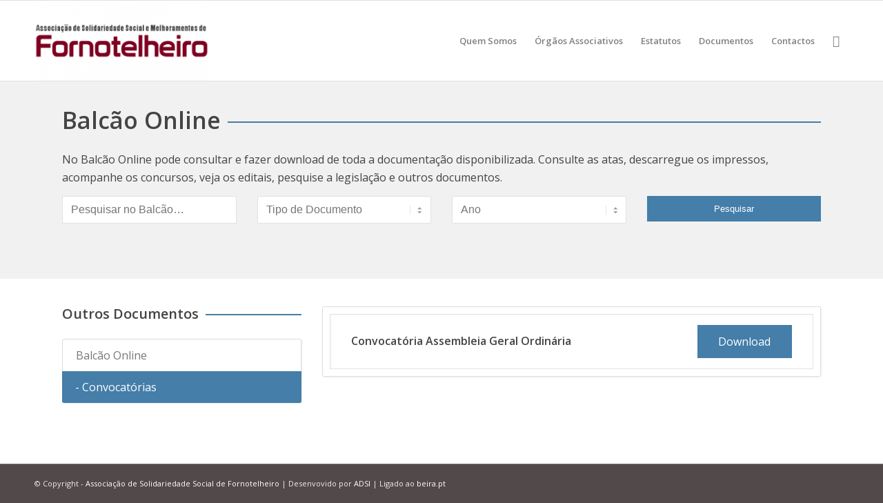

--- FILE ---
content_type: text/html; charset=UTF-8
request_url: https://associacoes.beira.pt/assfornotelheiro/balcao-online/convocatoria-assembleia-geral-ordinaria/
body_size: 14971
content:
<!DOCTYPE html><html lang="pt-PT" class="html_stretched responsive av-preloader-disabled  html_header_top html_logo_left html_main_nav_header html_menu_right html_large html_header_sticky html_header_shrinking_disabled html_mobile_menu_phone html_header_searchicon html_content_align_center html_header_unstick_top_disabled html_header_stretch_disabled html_av-submenu-hidden html_av-submenu-display-click html_av-overlay-side html_av-overlay-side-classic html_av-submenu-noclone html_entry_id_448 av-cookies-no-cookie-consent av-no-preview av-default-lightbox html_text_menu_active av-mobile-menu-switch-default"><head><meta charset="UTF-8" /><meta name="robots" content="index, follow" /><meta name="viewport" content="width=device-width, initial-scale=1"><title>Convocatória Assembleia Geral Ordinária &#8211; Associação de Solidariedade Social de Fornotelheiro</title><meta name='robots' content='max-image-preview:large' /><link rel='dns-prefetch' href='//cdn.beira.pt' /><link rel='dns-prefetch' href='//use.fontawesome.com' /><link rel="alternate" type="application/rss+xml" title="Associação de Solidariedade Social de Fornotelheiro &raquo; Feed" href="https://associacoes.beira.pt/assfornotelheiro/feed/" /><link rel="alternate" type="application/rss+xml" title="Associação de Solidariedade Social de Fornotelheiro &raquo; Feed de comentários" href="https://associacoes.beira.pt/assfornotelheiro/comments/feed/" /><link rel="alternate" title="oEmbed (JSON)" type="application/json+oembed" href="https://associacoes.beira.pt/assfornotelheiro/wp-json/oembed/1.0/embed?url=https%3A%2F%2Fassociacoes.beira.pt%2Fassfornotelheiro%2Fbalcao-online%2Fconvocatoria-assembleia-geral-ordinaria%2F" /><link rel="alternate" title="oEmbed (XML)" type="text/xml+oembed" href="https://associacoes.beira.pt/assfornotelheiro/wp-json/oembed/1.0/embed?url=https%3A%2F%2Fassociacoes.beira.pt%2Fassfornotelheiro%2Fbalcao-online%2Fconvocatoria-assembleia-geral-ordinaria%2F&#038;format=xml" /> <script type='text/javascript' src="[data-uri]" defer></script> <style id='wp-img-auto-sizes-contain-inline-css' type='text/css'>img:is([sizes=auto i],[sizes^="auto," i]){contain-intrinsic-size:3000px 1500px}
/*# sourceURL=wp-img-auto-sizes-contain-inline-css */</style><link data-optimized="1" rel='stylesheet' id='adsi-balcao-online-css' href='https://associacoes.beira.pt/assfornotelheiro/wp-content/litespeed/css/8/e3f8e76a471d174bbe445c6e46f8d301.css?ver=8d301' type='text/css' media='all' /><link rel='stylesheet' id='adsi-grid-framework-css' href='https://cdn.beira.pt/css/adsi-grid-framework.css' type='text/css' media='all' /><link rel='stylesheet' id='adsi-grid-bootstrap-css' href='https://cdn.beira.pt/css/grid-bootstrap.min.css' type='text/css' media='all' /><link data-optimized="1" rel='stylesheet' id='adsi-flipbook-style-css' href='https://associacoes.beira.pt/assfornotelheiro/wp-content/litespeed/css/8/39ab055c5247b1a05bb0073db20434eb.css?ver=434eb' type='text/css' media='all' /><link data-optimized="1" rel='stylesheet' id='adsi-flipbook-core-style-css' href='https://associacoes.beira.pt/assfornotelheiro/wp-content/litespeed/css/8/191a0d39c03d4ea629eba2400dbb81df.css?ver=b81df' type='text/css' media='all' /><link data-optimized="1" rel='stylesheet' id='avia-grid-css' href='https://associacoes.beira.pt/assfornotelheiro/wp-content/litespeed/css/8/14f3bf0c2669218bfd3538f2f9deecd4.css?ver=eecd4' type='text/css' media='all' /><link data-optimized="1" rel='stylesheet' id='avia-base-css' href='https://associacoes.beira.pt/assfornotelheiro/wp-content/litespeed/css/8/ef3f2e2849d64343a4c917786a250e8e.css?ver=50e8e' type='text/css' media='all' /><link data-optimized="1" rel='stylesheet' id='avia-layout-css' href='https://associacoes.beira.pt/assfornotelheiro/wp-content/litespeed/css/8/e47e055b99579d3f753f5bc950c0ff3a.css?ver=0ff3a' type='text/css' media='all' /><link data-optimized="1" rel='stylesheet' id='avia-module-audioplayer-css' href='https://associacoes.beira.pt/assfornotelheiro/wp-content/litespeed/css/8/62606d086602a15775d6d22dfd3650fd.css?ver=650fd' type='text/css' media='all' /><link data-optimized="1" rel='stylesheet' id='avia-module-blog-css' href='https://associacoes.beira.pt/assfornotelheiro/wp-content/litespeed/css/8/e4e9ccfa075b393f748d8541d661dbd3.css?ver=1dbd3' type='text/css' media='all' /><link data-optimized="1" rel='stylesheet' id='avia-module-postslider-css' href='https://associacoes.beira.pt/assfornotelheiro/wp-content/litespeed/css/8/f3f7c9c22d1dc1afb35d270762e3a0e2.css?ver=3a0e2' type='text/css' media='all' /><link data-optimized="1" rel='stylesheet' id='avia-module-button-css' href='https://associacoes.beira.pt/assfornotelheiro/wp-content/litespeed/css/8/b24a5b08d22d380ff192c49945e1516f.css?ver=1516f' type='text/css' media='all' /><link data-optimized="1" rel='stylesheet' id='avia-module-buttonrow-css' href='https://associacoes.beira.pt/assfornotelheiro/wp-content/litespeed/css/8/e177ec02bd163ea67fb710a400ce0df0.css?ver=e0df0' type='text/css' media='all' /><link data-optimized="1" rel='stylesheet' id='avia-module-button-fullwidth-css' href='https://associacoes.beira.pt/assfornotelheiro/wp-content/litespeed/css/8/88fedaae0a6dd6401dde2295d8e8719e.css?ver=8719e' type='text/css' media='all' /><link data-optimized="1" rel='stylesheet' id='avia-module-catalogue-css' href='https://associacoes.beira.pt/assfornotelheiro/wp-content/litespeed/css/8/e2c7a2208debb21b7292209934b7808d.css?ver=7808d' type='text/css' media='all' /><link data-optimized="1" rel='stylesheet' id='avia-module-comments-css' href='https://associacoes.beira.pt/assfornotelheiro/wp-content/litespeed/css/8/eabadc7e5f7af5bbb35da9ce611326dc.css?ver=326dc' type='text/css' media='all' /><link data-optimized="1" rel='stylesheet' id='avia-module-contact-css' href='https://associacoes.beira.pt/assfornotelheiro/wp-content/litespeed/css/8/50b9ec7dac001f4dbaf606eb8c54ab07.css?ver=4ab07' type='text/css' media='all' /><link data-optimized="1" rel='stylesheet' id='avia-module-slideshow-css' href='https://associacoes.beira.pt/assfornotelheiro/wp-content/litespeed/css/8/a3d31b3696b9ae47b4b987c70239d9be.css?ver=9d9be' type='text/css' media='all' /><link data-optimized="1" rel='stylesheet' id='avia-module-slideshow-contentpartner-css' href='https://associacoes.beira.pt/assfornotelheiro/wp-content/litespeed/css/8/8d2462b6e6820d617fc55cfd70b77e0a.css?ver=77e0a' type='text/css' media='all' /><link data-optimized="1" rel='stylesheet' id='avia-module-countdown-css' href='https://associacoes.beira.pt/assfornotelheiro/wp-content/litespeed/css/8/f6d8440786f3eb33c83909901689d391.css?ver=9d391' type='text/css' media='all' /><link data-optimized="1" rel='stylesheet' id='avia-module-gallery-css' href='https://associacoes.beira.pt/assfornotelheiro/wp-content/litespeed/css/8/ddca43e5b0e717751005bee04aceb723.css?ver=eb723' type='text/css' media='all' /><link data-optimized="1" rel='stylesheet' id='avia-module-gallery-hor-css' href='https://associacoes.beira.pt/assfornotelheiro/wp-content/litespeed/css/8/ff615b431cdc177ed2f50edb88476f77.css?ver=76f77' type='text/css' media='all' /><link data-optimized="1" rel='stylesheet' id='avia-module-maps-css' href='https://associacoes.beira.pt/assfornotelheiro/wp-content/litespeed/css/8/54ab2fce1ba6970ac6a39d6ddf716308.css?ver=16308' type='text/css' media='all' /><link data-optimized="1" rel='stylesheet' id='avia-module-gridrow-css' href='https://associacoes.beira.pt/assfornotelheiro/wp-content/litespeed/css/8/fdec452da96d087fce258e3f7cae92e1.css?ver=e92e1' type='text/css' media='all' /><link data-optimized="1" rel='stylesheet' id='avia-module-heading-css' href='https://associacoes.beira.pt/assfornotelheiro/wp-content/litespeed/css/8/6afb56970177796ac7c98f9056d1876e.css?ver=1876e' type='text/css' media='all' /><link data-optimized="1" rel='stylesheet' id='avia-module-rotator-css' href='https://associacoes.beira.pt/assfornotelheiro/wp-content/litespeed/css/8/691fef92dd475e65f3517b955ad1f67e.css?ver=1f67e' type='text/css' media='all' /><link data-optimized="1" rel='stylesheet' id='avia-module-hr-css' href='https://associacoes.beira.pt/assfornotelheiro/wp-content/litespeed/css/8/770c160175a553e717fbad9a61736376.css?ver=36376' type='text/css' media='all' /><link data-optimized="1" rel='stylesheet' id='avia-module-icon-css' href='https://associacoes.beira.pt/assfornotelheiro/wp-content/litespeed/css/8/cf2f510e50ea0c9c674c4e15da6c90fe.css?ver=c90fe' type='text/css' media='all' /><link data-optimized="1" rel='stylesheet' id='avia-module-icon-circles-css' href='https://associacoes.beira.pt/assfornotelheiro/wp-content/litespeed/css/8/94c8289ab2cf716f3b11cbd30127608f.css?ver=7608f' type='text/css' media='all' /><link data-optimized="1" rel='stylesheet' id='avia-module-iconbox-css' href='https://associacoes.beira.pt/assfornotelheiro/wp-content/litespeed/css/8/51cb3af38e0d01a11ee658a374315352.css?ver=15352' type='text/css' media='all' /><link data-optimized="1" rel='stylesheet' id='avia-module-icongrid-css' href='https://associacoes.beira.pt/assfornotelheiro/wp-content/litespeed/css/8/6825ba2011ded792918d33f59adb7e81.css?ver=b7e81' type='text/css' media='all' /><link data-optimized="1" rel='stylesheet' id='avia-module-iconlist-css' href='https://associacoes.beira.pt/assfornotelheiro/wp-content/litespeed/css/8/32057ecd266de1fa42d9cd374280e6db.css?ver=0e6db' type='text/css' media='all' /><link data-optimized="1" rel='stylesheet' id='avia-module-image-css' href='https://associacoes.beira.pt/assfornotelheiro/wp-content/litespeed/css/8/529eb60e57f37b3158c48888cce2d852.css?ver=2d852' type='text/css' media='all' /><link data-optimized="1" rel='stylesheet' id='avia-module-image-diff-css' href='https://associacoes.beira.pt/assfornotelheiro/wp-content/litespeed/css/8/6270a016ddc2dbaf7adf92c3316004fc.css?ver=004fc' type='text/css' media='all' /><link data-optimized="1" rel='stylesheet' id='avia-module-hotspot-css' href='https://associacoes.beira.pt/assfornotelheiro/wp-content/litespeed/css/8/d1cc34d1a958ddf29c7ac56362695751.css?ver=95751' type='text/css' media='all' /><link data-optimized="1" rel='stylesheet' id='avia-module-sc-lottie-animation-css' href='https://associacoes.beira.pt/assfornotelheiro/wp-content/litespeed/css/8/627b1cb9f4ba3b52806a039de175e166.css?ver=5e166' type='text/css' media='all' /><link data-optimized="1" rel='stylesheet' id='avia-module-magazine-css' href='https://associacoes.beira.pt/assfornotelheiro/wp-content/litespeed/css/8/07456db17b485b65f3b50c089aa134f5.css?ver=134f5' type='text/css' media='all' /><link data-optimized="1" rel='stylesheet' id='avia-module-masonry-css' href='https://associacoes.beira.pt/assfornotelheiro/wp-content/litespeed/css/8/9b5d304f3f3c148fb36393cd436efc2c.css?ver=efc2c' type='text/css' media='all' /><link data-optimized="1" rel='stylesheet' id='avia-siteloader-css' href='https://associacoes.beira.pt/assfornotelheiro/wp-content/litespeed/css/8/808f05eea719e9417a7eac4bcb6cd575.css?ver=cd575' type='text/css' media='all' /><link data-optimized="1" rel='stylesheet' id='avia-module-menu-css' href='https://associacoes.beira.pt/assfornotelheiro/wp-content/litespeed/css/8/f89ee28da520e2464870f24538e6a3ab.css?ver=6a3ab' type='text/css' media='all' /><link data-optimized="1" rel='stylesheet' id='avia-module-notification-css' href='https://associacoes.beira.pt/assfornotelheiro/wp-content/litespeed/css/8/dc6708b7a5f25ae4d4a297faf3e274f0.css?ver=274f0' type='text/css' media='all' /><link data-optimized="1" rel='stylesheet' id='avia-module-numbers-css' href='https://associacoes.beira.pt/assfornotelheiro/wp-content/litespeed/css/8/50bda12b98dfa415adf0a2e89fe2d91a.css?ver=2d91a' type='text/css' media='all' /><link data-optimized="1" rel='stylesheet' id='avia-module-portfolio-css' href='https://associacoes.beira.pt/assfornotelheiro/wp-content/litespeed/css/8/630260830fe08e732b49af2406bbbf39.css?ver=bbf39' type='text/css' media='all' /><link data-optimized="1" rel='stylesheet' id='avia-module-post-metadata-css' href='https://associacoes.beira.pt/assfornotelheiro/wp-content/litespeed/css/8/b392bb41bd3ddd3750dab8e11676f061.css?ver=6f061' type='text/css' media='all' /><link data-optimized="1" rel='stylesheet' id='avia-module-progress-bar-css' href='https://associacoes.beira.pt/assfornotelheiro/wp-content/litespeed/css/8/e716d6f6e8b44170902fde33809874c2.css?ver=874c2' type='text/css' media='all' /><link data-optimized="1" rel='stylesheet' id='avia-module-promobox-css' href='https://associacoes.beira.pt/assfornotelheiro/wp-content/litespeed/css/8/5f0ac2f79a86785ee123e095676e7061.css?ver=e7061' type='text/css' media='all' /><link data-optimized="1" rel='stylesheet' id='avia-sc-search-css' href='https://associacoes.beira.pt/assfornotelheiro/wp-content/litespeed/css/8/00da8ec5b266ed0d1b709a86851fc7ed.css?ver=fc7ed' type='text/css' media='all' /><link data-optimized="1" rel='stylesheet' id='avia-module-slideshow-accordion-css' href='https://associacoes.beira.pt/assfornotelheiro/wp-content/litespeed/css/8/074a7667fe5f66ed6dcdb00223a9b836.css?ver=9b836' type='text/css' media='all' /><link data-optimized="1" rel='stylesheet' id='avia-module-slideshow-feature-image-css' href='https://associacoes.beira.pt/assfornotelheiro/wp-content/litespeed/css/8/4ded8f6c2868555ec620778f7f497af9.css?ver=97af9' type='text/css' media='all' /><link data-optimized="1" rel='stylesheet' id='avia-module-slideshow-fullsize-css' href='https://associacoes.beira.pt/assfornotelheiro/wp-content/litespeed/css/8/5c46d805d692ca72bec06412bb9177de.css?ver=177de' type='text/css' media='all' /><link data-optimized="1" rel='stylesheet' id='avia-module-slideshow-fullscreen-css' href='https://associacoes.beira.pt/assfornotelheiro/wp-content/litespeed/css/8/d49edd8dd231cc2354ce95c0bfe59277.css?ver=59277' type='text/css' media='all' /><link data-optimized="1" rel='stylesheet' id='avia-module-slideshow-ls-css' href='https://associacoes.beira.pt/assfornotelheiro/wp-content/litespeed/css/8/5643c4460ac7e38fec8c1cf9b34388d1.css?ver=388d1' type='text/css' media='all' /><link data-optimized="1" rel='stylesheet' id='avia-module-social-css' href='https://associacoes.beira.pt/assfornotelheiro/wp-content/litespeed/css/8/97f62762f6accef4aa1142c70d777471.css?ver=77471' type='text/css' media='all' /><link data-optimized="1" rel='stylesheet' id='avia-module-tabsection-css' href='https://associacoes.beira.pt/assfornotelheiro/wp-content/litespeed/css/8/25d98c53ccfe528f6de39822dcbea04c.css?ver=ea04c' type='text/css' media='all' /><link data-optimized="1" rel='stylesheet' id='avia-module-table-css' href='https://associacoes.beira.pt/assfornotelheiro/wp-content/litespeed/css/8/046b35774ab10b6dc3c7dbb7661b8ec7.css?ver=b8ec7' type='text/css' media='all' /><link data-optimized="1" rel='stylesheet' id='avia-module-tabs-css' href='https://associacoes.beira.pt/assfornotelheiro/wp-content/litespeed/css/8/3a5ecfba0a45e1f3efd9031b2fc2c6c8.css?ver=2c6c8' type='text/css' media='all' /><link data-optimized="1" rel='stylesheet' id='avia-module-team-css' href='https://associacoes.beira.pt/assfornotelheiro/wp-content/litespeed/css/8/8defd4a3ba44ac48291f57f6046a84a6.css?ver=a84a6' type='text/css' media='all' /><link data-optimized="1" rel='stylesheet' id='avia-module-testimonials-css' href='https://associacoes.beira.pt/assfornotelheiro/wp-content/litespeed/css/8/c820d8f93324c15b668e9e9166303c13.css?ver=03c13' type='text/css' media='all' /><link data-optimized="1" rel='stylesheet' id='avia-module-timeline-css' href='https://associacoes.beira.pt/assfornotelheiro/wp-content/litespeed/css/8/9ea0fd36b1bf5f5ca48d848e561f3054.css?ver=f3054' type='text/css' media='all' /><link data-optimized="1" rel='stylesheet' id='avia-module-toggles-css' href='https://associacoes.beira.pt/assfornotelheiro/wp-content/litespeed/css/8/14e5ebfd48e664c2fd8b729d5ef0b6bf.css?ver=0b6bf' type='text/css' media='all' /><link data-optimized="1" rel='stylesheet' id='avia-module-video-css' href='https://associacoes.beira.pt/assfornotelheiro/wp-content/litespeed/css/8/37080f939ae886c568e5c190f70efd07.css?ver=efd07' type='text/css' media='all' /><link data-optimized="1" rel='stylesheet' id='wp-block-library-css' href='https://associacoes.beira.pt/assfornotelheiro/wp-content/litespeed/css/8/8eb620b82fe4a152eb30843908d0bb79.css?ver=0bb79' type='text/css' media='all' /><style id='global-styles-inline-css' type='text/css'>:root{--wp--preset--aspect-ratio--square: 1;--wp--preset--aspect-ratio--4-3: 4/3;--wp--preset--aspect-ratio--3-4: 3/4;--wp--preset--aspect-ratio--3-2: 3/2;--wp--preset--aspect-ratio--2-3: 2/3;--wp--preset--aspect-ratio--16-9: 16/9;--wp--preset--aspect-ratio--9-16: 9/16;--wp--preset--color--black: #000000;--wp--preset--color--cyan-bluish-gray: #abb8c3;--wp--preset--color--white: #ffffff;--wp--preset--color--pale-pink: #f78da7;--wp--preset--color--vivid-red: #cf2e2e;--wp--preset--color--luminous-vivid-orange: #ff6900;--wp--preset--color--luminous-vivid-amber: #fcb900;--wp--preset--color--light-green-cyan: #7bdcb5;--wp--preset--color--vivid-green-cyan: #00d084;--wp--preset--color--pale-cyan-blue: #8ed1fc;--wp--preset--color--vivid-cyan-blue: #0693e3;--wp--preset--color--vivid-purple: #9b51e0;--wp--preset--color--metallic-red: #b02b2c;--wp--preset--color--maximum-yellow-red: #edae44;--wp--preset--color--yellow-sun: #eeee22;--wp--preset--color--palm-leaf: #83a846;--wp--preset--color--aero: #7bb0e7;--wp--preset--color--old-lavender: #745f7e;--wp--preset--color--steel-teal: #5f8789;--wp--preset--color--raspberry-pink: #d65799;--wp--preset--color--medium-turquoise: #4ecac2;--wp--preset--gradient--vivid-cyan-blue-to-vivid-purple: linear-gradient(135deg,rgb(6,147,227) 0%,rgb(155,81,224) 100%);--wp--preset--gradient--light-green-cyan-to-vivid-green-cyan: linear-gradient(135deg,rgb(122,220,180) 0%,rgb(0,208,130) 100%);--wp--preset--gradient--luminous-vivid-amber-to-luminous-vivid-orange: linear-gradient(135deg,rgb(252,185,0) 0%,rgb(255,105,0) 100%);--wp--preset--gradient--luminous-vivid-orange-to-vivid-red: linear-gradient(135deg,rgb(255,105,0) 0%,rgb(207,46,46) 100%);--wp--preset--gradient--very-light-gray-to-cyan-bluish-gray: linear-gradient(135deg,rgb(238,238,238) 0%,rgb(169,184,195) 100%);--wp--preset--gradient--cool-to-warm-spectrum: linear-gradient(135deg,rgb(74,234,220) 0%,rgb(151,120,209) 20%,rgb(207,42,186) 40%,rgb(238,44,130) 60%,rgb(251,105,98) 80%,rgb(254,248,76) 100%);--wp--preset--gradient--blush-light-purple: linear-gradient(135deg,rgb(255,206,236) 0%,rgb(152,150,240) 100%);--wp--preset--gradient--blush-bordeaux: linear-gradient(135deg,rgb(254,205,165) 0%,rgb(254,45,45) 50%,rgb(107,0,62) 100%);--wp--preset--gradient--luminous-dusk: linear-gradient(135deg,rgb(255,203,112) 0%,rgb(199,81,192) 50%,rgb(65,88,208) 100%);--wp--preset--gradient--pale-ocean: linear-gradient(135deg,rgb(255,245,203) 0%,rgb(182,227,212) 50%,rgb(51,167,181) 100%);--wp--preset--gradient--electric-grass: linear-gradient(135deg,rgb(202,248,128) 0%,rgb(113,206,126) 100%);--wp--preset--gradient--midnight: linear-gradient(135deg,rgb(2,3,129) 0%,rgb(40,116,252) 100%);--wp--preset--font-size--small: 1rem;--wp--preset--font-size--medium: 1.125rem;--wp--preset--font-size--large: 1.75rem;--wp--preset--font-size--x-large: clamp(1.75rem, 3vw, 2.25rem);--wp--preset--spacing--20: 0.44rem;--wp--preset--spacing--30: 0.67rem;--wp--preset--spacing--40: 1rem;--wp--preset--spacing--50: 1.5rem;--wp--preset--spacing--60: 2.25rem;--wp--preset--spacing--70: 3.38rem;--wp--preset--spacing--80: 5.06rem;--wp--preset--shadow--natural: 6px 6px 9px rgba(0, 0, 0, 0.2);--wp--preset--shadow--deep: 12px 12px 50px rgba(0, 0, 0, 0.4);--wp--preset--shadow--sharp: 6px 6px 0px rgba(0, 0, 0, 0.2);--wp--preset--shadow--outlined: 6px 6px 0px -3px rgb(255, 255, 255), 6px 6px rgb(0, 0, 0);--wp--preset--shadow--crisp: 6px 6px 0px rgb(0, 0, 0);}:root { --wp--style--global--content-size: 800px;--wp--style--global--wide-size: 1130px; }:where(body) { margin: 0; }.wp-site-blocks > .alignleft { float: left; margin-right: 2em; }.wp-site-blocks > .alignright { float: right; margin-left: 2em; }.wp-site-blocks > .aligncenter { justify-content: center; margin-left: auto; margin-right: auto; }:where(.is-layout-flex){gap: 0.5em;}:where(.is-layout-grid){gap: 0.5em;}.is-layout-flow > .alignleft{float: left;margin-inline-start: 0;margin-inline-end: 2em;}.is-layout-flow > .alignright{float: right;margin-inline-start: 2em;margin-inline-end: 0;}.is-layout-flow > .aligncenter{margin-left: auto !important;margin-right: auto !important;}.is-layout-constrained > .alignleft{float: left;margin-inline-start: 0;margin-inline-end: 2em;}.is-layout-constrained > .alignright{float: right;margin-inline-start: 2em;margin-inline-end: 0;}.is-layout-constrained > .aligncenter{margin-left: auto !important;margin-right: auto !important;}.is-layout-constrained > :where(:not(.alignleft):not(.alignright):not(.alignfull)){max-width: var(--wp--style--global--content-size);margin-left: auto !important;margin-right: auto !important;}.is-layout-constrained > .alignwide{max-width: var(--wp--style--global--wide-size);}body .is-layout-flex{display: flex;}.is-layout-flex{flex-wrap: wrap;align-items: center;}.is-layout-flex > :is(*, div){margin: 0;}body .is-layout-grid{display: grid;}.is-layout-grid > :is(*, div){margin: 0;}body{padding-top: 0px;padding-right: 0px;padding-bottom: 0px;padding-left: 0px;}a:where(:not(.wp-element-button)){text-decoration: underline;}:root :where(.wp-element-button, .wp-block-button__link){background-color: #32373c;border-width: 0;color: #fff;font-family: inherit;font-size: inherit;font-style: inherit;font-weight: inherit;letter-spacing: inherit;line-height: inherit;padding-top: calc(0.667em + 2px);padding-right: calc(1.333em + 2px);padding-bottom: calc(0.667em + 2px);padding-left: calc(1.333em + 2px);text-decoration: none;text-transform: inherit;}.has-black-color{color: var(--wp--preset--color--black) !important;}.has-cyan-bluish-gray-color{color: var(--wp--preset--color--cyan-bluish-gray) !important;}.has-white-color{color: var(--wp--preset--color--white) !important;}.has-pale-pink-color{color: var(--wp--preset--color--pale-pink) !important;}.has-vivid-red-color{color: var(--wp--preset--color--vivid-red) !important;}.has-luminous-vivid-orange-color{color: var(--wp--preset--color--luminous-vivid-orange) !important;}.has-luminous-vivid-amber-color{color: var(--wp--preset--color--luminous-vivid-amber) !important;}.has-light-green-cyan-color{color: var(--wp--preset--color--light-green-cyan) !important;}.has-vivid-green-cyan-color{color: var(--wp--preset--color--vivid-green-cyan) !important;}.has-pale-cyan-blue-color{color: var(--wp--preset--color--pale-cyan-blue) !important;}.has-vivid-cyan-blue-color{color: var(--wp--preset--color--vivid-cyan-blue) !important;}.has-vivid-purple-color{color: var(--wp--preset--color--vivid-purple) !important;}.has-metallic-red-color{color: var(--wp--preset--color--metallic-red) !important;}.has-maximum-yellow-red-color{color: var(--wp--preset--color--maximum-yellow-red) !important;}.has-yellow-sun-color{color: var(--wp--preset--color--yellow-sun) !important;}.has-palm-leaf-color{color: var(--wp--preset--color--palm-leaf) !important;}.has-aero-color{color: var(--wp--preset--color--aero) !important;}.has-old-lavender-color{color: var(--wp--preset--color--old-lavender) !important;}.has-steel-teal-color{color: var(--wp--preset--color--steel-teal) !important;}.has-raspberry-pink-color{color: var(--wp--preset--color--raspberry-pink) !important;}.has-medium-turquoise-color{color: var(--wp--preset--color--medium-turquoise) !important;}.has-black-background-color{background-color: var(--wp--preset--color--black) !important;}.has-cyan-bluish-gray-background-color{background-color: var(--wp--preset--color--cyan-bluish-gray) !important;}.has-white-background-color{background-color: var(--wp--preset--color--white) !important;}.has-pale-pink-background-color{background-color: var(--wp--preset--color--pale-pink) !important;}.has-vivid-red-background-color{background-color: var(--wp--preset--color--vivid-red) !important;}.has-luminous-vivid-orange-background-color{background-color: var(--wp--preset--color--luminous-vivid-orange) !important;}.has-luminous-vivid-amber-background-color{background-color: var(--wp--preset--color--luminous-vivid-amber) !important;}.has-light-green-cyan-background-color{background-color: var(--wp--preset--color--light-green-cyan) !important;}.has-vivid-green-cyan-background-color{background-color: var(--wp--preset--color--vivid-green-cyan) !important;}.has-pale-cyan-blue-background-color{background-color: var(--wp--preset--color--pale-cyan-blue) !important;}.has-vivid-cyan-blue-background-color{background-color: var(--wp--preset--color--vivid-cyan-blue) !important;}.has-vivid-purple-background-color{background-color: var(--wp--preset--color--vivid-purple) !important;}.has-metallic-red-background-color{background-color: var(--wp--preset--color--metallic-red) !important;}.has-maximum-yellow-red-background-color{background-color: var(--wp--preset--color--maximum-yellow-red) !important;}.has-yellow-sun-background-color{background-color: var(--wp--preset--color--yellow-sun) !important;}.has-palm-leaf-background-color{background-color: var(--wp--preset--color--palm-leaf) !important;}.has-aero-background-color{background-color: var(--wp--preset--color--aero) !important;}.has-old-lavender-background-color{background-color: var(--wp--preset--color--old-lavender) !important;}.has-steel-teal-background-color{background-color: var(--wp--preset--color--steel-teal) !important;}.has-raspberry-pink-background-color{background-color: var(--wp--preset--color--raspberry-pink) !important;}.has-medium-turquoise-background-color{background-color: var(--wp--preset--color--medium-turquoise) !important;}.has-black-border-color{border-color: var(--wp--preset--color--black) !important;}.has-cyan-bluish-gray-border-color{border-color: var(--wp--preset--color--cyan-bluish-gray) !important;}.has-white-border-color{border-color: var(--wp--preset--color--white) !important;}.has-pale-pink-border-color{border-color: var(--wp--preset--color--pale-pink) !important;}.has-vivid-red-border-color{border-color: var(--wp--preset--color--vivid-red) !important;}.has-luminous-vivid-orange-border-color{border-color: var(--wp--preset--color--luminous-vivid-orange) !important;}.has-luminous-vivid-amber-border-color{border-color: var(--wp--preset--color--luminous-vivid-amber) !important;}.has-light-green-cyan-border-color{border-color: var(--wp--preset--color--light-green-cyan) !important;}.has-vivid-green-cyan-border-color{border-color: var(--wp--preset--color--vivid-green-cyan) !important;}.has-pale-cyan-blue-border-color{border-color: var(--wp--preset--color--pale-cyan-blue) !important;}.has-vivid-cyan-blue-border-color{border-color: var(--wp--preset--color--vivid-cyan-blue) !important;}.has-vivid-purple-border-color{border-color: var(--wp--preset--color--vivid-purple) !important;}.has-metallic-red-border-color{border-color: var(--wp--preset--color--metallic-red) !important;}.has-maximum-yellow-red-border-color{border-color: var(--wp--preset--color--maximum-yellow-red) !important;}.has-yellow-sun-border-color{border-color: var(--wp--preset--color--yellow-sun) !important;}.has-palm-leaf-border-color{border-color: var(--wp--preset--color--palm-leaf) !important;}.has-aero-border-color{border-color: var(--wp--preset--color--aero) !important;}.has-old-lavender-border-color{border-color: var(--wp--preset--color--old-lavender) !important;}.has-steel-teal-border-color{border-color: var(--wp--preset--color--steel-teal) !important;}.has-raspberry-pink-border-color{border-color: var(--wp--preset--color--raspberry-pink) !important;}.has-medium-turquoise-border-color{border-color: var(--wp--preset--color--medium-turquoise) !important;}.has-vivid-cyan-blue-to-vivid-purple-gradient-background{background: var(--wp--preset--gradient--vivid-cyan-blue-to-vivid-purple) !important;}.has-light-green-cyan-to-vivid-green-cyan-gradient-background{background: var(--wp--preset--gradient--light-green-cyan-to-vivid-green-cyan) !important;}.has-luminous-vivid-amber-to-luminous-vivid-orange-gradient-background{background: var(--wp--preset--gradient--luminous-vivid-amber-to-luminous-vivid-orange) !important;}.has-luminous-vivid-orange-to-vivid-red-gradient-background{background: var(--wp--preset--gradient--luminous-vivid-orange-to-vivid-red) !important;}.has-very-light-gray-to-cyan-bluish-gray-gradient-background{background: var(--wp--preset--gradient--very-light-gray-to-cyan-bluish-gray) !important;}.has-cool-to-warm-spectrum-gradient-background{background: var(--wp--preset--gradient--cool-to-warm-spectrum) !important;}.has-blush-light-purple-gradient-background{background: var(--wp--preset--gradient--blush-light-purple) !important;}.has-blush-bordeaux-gradient-background{background: var(--wp--preset--gradient--blush-bordeaux) !important;}.has-luminous-dusk-gradient-background{background: var(--wp--preset--gradient--luminous-dusk) !important;}.has-pale-ocean-gradient-background{background: var(--wp--preset--gradient--pale-ocean) !important;}.has-electric-grass-gradient-background{background: var(--wp--preset--gradient--electric-grass) !important;}.has-midnight-gradient-background{background: var(--wp--preset--gradient--midnight) !important;}.has-small-font-size{font-size: var(--wp--preset--font-size--small) !important;}.has-medium-font-size{font-size: var(--wp--preset--font-size--medium) !important;}.has-large-font-size{font-size: var(--wp--preset--font-size--large) !important;}.has-x-large-font-size{font-size: var(--wp--preset--font-size--x-large) !important;}
/*# sourceURL=global-styles-inline-css */</style><style id='font-awesome-svg-styles-default-inline-css' type='text/css'>.svg-inline--fa {
  display: inline-block;
  height: 1em;
  overflow: visible;
  vertical-align: -.125em;
}
/*# sourceURL=font-awesome-svg-styles-default-inline-css */</style><link data-optimized="1" rel='stylesheet' id='font-awesome-svg-styles-css' href='https://associacoes.beira.pt/assfornotelheiro/wp-content/litespeed/css/8/3a7a195bb084eef4504bd60de84ab375.css?ver=ab375' type='text/css' media='all' /><style id='font-awesome-svg-styles-inline-css' type='text/css'>.wp-block-font-awesome-icon svg::before,
   .wp-rich-text-font-awesome-icon svg::before {content: unset;}
/*# sourceURL=font-awesome-svg-styles-inline-css */</style><link data-optimized="1" rel='stylesheet' id='avia-scs-css' href='https://associacoes.beira.pt/assfornotelheiro/wp-content/litespeed/css/8/59b9938067e6ff2c04d68e4f4f0c4572.css?ver=c4572' type='text/css' media='all' /><link data-optimized="1" rel='stylesheet' id='avia-fold-unfold-css' href='https://associacoes.beira.pt/assfornotelheiro/wp-content/litespeed/css/8/2fcc76112514aca86ec0a637b2626da6.css?ver=26da6' type='text/css' media='all' /><link data-optimized="1" rel='stylesheet' id='avia-popup-css-css' href='https://associacoes.beira.pt/assfornotelheiro/wp-content/litespeed/css/8/c9269d98bf938c019d7e54ce5d2ffea0.css?ver=ffea0' type='text/css' media='screen' /><link data-optimized="1" rel='stylesheet' id='avia-lightbox-css' href='https://associacoes.beira.pt/assfornotelheiro/wp-content/litespeed/css/8/f7f5a87b9d550d9f3b529e2c4590fb71.css?ver=0fb71' type='text/css' media='screen' /><link data-optimized="1" rel='stylesheet' id='avia-widget-css-css' href='https://associacoes.beira.pt/assfornotelheiro/wp-content/litespeed/css/8/7b6cfc9f432bdd2c7ecc90b21ad6e6cf.css?ver=6e6cf' type='text/css' media='screen' /><link data-optimized="1" rel='stylesheet' id='avia-dynamic-css' href='https://associacoes.beira.pt/assfornotelheiro/wp-content/litespeed/css/8/8785d957fcc2066a3abe40aef1e69e25.css?ver=69e25' type='text/css' media='all' /><link data-optimized="1" rel='stylesheet' id='avia-custom-css' href='https://associacoes.beira.pt/assfornotelheiro/wp-content/litespeed/css/8/37ab09a29490246bad8a1090e2293e4e.css?ver=93e4e' type='text/css' media='all' /><link data-optimized="1" rel='stylesheet' id='avia-style-css' href='https://associacoes.beira.pt/assfornotelheiro/wp-content/litespeed/css/8/37dd73b6f922bd75466d33545014db36.css?ver=4db36' type='text/css' media='all' /><link rel='stylesheet' id='font-awesome-official-css' href='https://use.fontawesome.com/releases/v5.12.1/css/all.css' type='text/css' media='all' integrity="sha384-v8BU367qNbs/aIZIxuivaU55N5GPF89WBerHoGA4QTcbUjYiLQtKdrfXnqAcXyTv" crossorigin="anonymous" /><link data-optimized="1" rel='stylesheet' id='avia-gravity-css' href='https://associacoes.beira.pt/assfornotelheiro/wp-content/litespeed/css/8/f1bb09234b936ceb5e63e0e618316328.css?ver=16328' type='text/css' media='screen' /><link rel='stylesheet' id='font-awesome-official-v4shim-css' href='https://use.fontawesome.com/releases/v5.12.1/css/v4-shims.css' type='text/css' media='all' integrity="sha384-C8a18+Gvny8XkjAdfto/vjAUdpGuPtl1Ix/K2BgKhFaVO6w4onVVHiEaN9h9XsvX" crossorigin="anonymous" /><style id='font-awesome-official-v4shim-inline-css' type='text/css'>@font-face {
font-family: "FontAwesome";
font-display: block;
src: url("https://use.fontawesome.com/releases/v5.12.1/webfonts/fa-brands-400.eot"),
		url("https://use.fontawesome.com/releases/v5.12.1/webfonts/fa-brands-400.eot?#iefix") format("embedded-opentype"),
		url("https://use.fontawesome.com/releases/v5.12.1/webfonts/fa-brands-400.woff2") format("woff2"),
		url("https://use.fontawesome.com/releases/v5.12.1/webfonts/fa-brands-400.woff") format("woff"),
		url("https://use.fontawesome.com/releases/v5.12.1/webfonts/fa-brands-400.ttf") format("truetype"),
		url("https://use.fontawesome.com/releases/v5.12.1/webfonts/fa-brands-400.svg#fontawesome") format("svg");
}

@font-face {
font-family: "FontAwesome";
font-display: block;
src: url("https://use.fontawesome.com/releases/v5.12.1/webfonts/fa-solid-900.eot"),
		url("https://use.fontawesome.com/releases/v5.12.1/webfonts/fa-solid-900.eot?#iefix") format("embedded-opentype"),
		url("https://use.fontawesome.com/releases/v5.12.1/webfonts/fa-solid-900.woff2") format("woff2"),
		url("https://use.fontawesome.com/releases/v5.12.1/webfonts/fa-solid-900.woff") format("woff"),
		url("https://use.fontawesome.com/releases/v5.12.1/webfonts/fa-solid-900.ttf") format("truetype"),
		url("https://use.fontawesome.com/releases/v5.12.1/webfonts/fa-solid-900.svg#fontawesome") format("svg");
}

@font-face {
font-family: "FontAwesome";
font-display: block;
src: url("https://use.fontawesome.com/releases/v5.12.1/webfonts/fa-regular-400.eot"),
		url("https://use.fontawesome.com/releases/v5.12.1/webfonts/fa-regular-400.eot?#iefix") format("embedded-opentype"),
		url("https://use.fontawesome.com/releases/v5.12.1/webfonts/fa-regular-400.woff2") format("woff2"),
		url("https://use.fontawesome.com/releases/v5.12.1/webfonts/fa-regular-400.woff") format("woff"),
		url("https://use.fontawesome.com/releases/v5.12.1/webfonts/fa-regular-400.ttf") format("truetype"),
		url("https://use.fontawesome.com/releases/v5.12.1/webfonts/fa-regular-400.svg#fontawesome") format("svg");
unicode-range: U+F004-F005,U+F007,U+F017,U+F022,U+F024,U+F02E,U+F03E,U+F044,U+F057-F059,U+F06E,U+F070,U+F075,U+F07B-F07C,U+F080,U+F086,U+F089,U+F094,U+F09D,U+F0A0,U+F0A4-F0A7,U+F0C5,U+F0C7-F0C8,U+F0E0,U+F0EB,U+F0F3,U+F0F8,U+F0FE,U+F111,U+F118-F11A,U+F11C,U+F133,U+F144,U+F146,U+F14A,U+F14D-F14E,U+F150-F152,U+F15B-F15C,U+F164-F165,U+F185-F186,U+F191-F192,U+F1AD,U+F1C1-F1C9,U+F1CD,U+F1D8,U+F1E3,U+F1EA,U+F1F6,U+F1F9,U+F20A,U+F247-F249,U+F24D,U+F254-F25B,U+F25D,U+F267,U+F271-F274,U+F279,U+F28B,U+F28D,U+F2B5-F2B6,U+F2B9,U+F2BB,U+F2BD,U+F2C1-F2C2,U+F2D0,U+F2D2,U+F2DC,U+F2ED,U+F328,U+F358-F35B,U+F3A5,U+F3D1,U+F410,U+F4AD;
}
/*# sourceURL=font-awesome-official-v4shim-inline-css */</style> <script type="text/javascript" src="https://associacoes.beira.pt/assfornotelheiro/wp-includes/js/jquery/jquery.min.js" id="jquery-core-js"></script> <script data-optimized="1" type="text/javascript" src="https://associacoes.beira.pt/assfornotelheiro/wp-content/litespeed/js/8/091895319f8a4bfdcd825f3956fc5e3c.js?ver=c5e3c" id="jquery-migrate-js" defer data-deferred="1"></script> <script data-optimized="1" type="text/javascript" src="https://associacoes.beira.pt/assfornotelheiro/wp-content/litespeed/js/8/e66cdd06b39fd5d1185bafe5f28a7139.js?ver=a7139" id="avia-js-js" defer data-deferred="1"></script> <script data-optimized="1" type="text/javascript" src="https://associacoes.beira.pt/assfornotelheiro/wp-content/litespeed/js/8/551a88c5bb4e5050118ff34883d3b0d8.js?ver=3b0d8" id="avia-compat-js" defer data-deferred="1"></script> <link rel="https://api.w.org/" href="https://associacoes.beira.pt/assfornotelheiro/wp-json/" /><link rel="EditURI" type="application/rsd+xml" title="RSD" href="https://associacoes.beira.pt/assfornotelheiro/xmlrpc.php?rsd" /><meta name="generator" content="ADSI 1.0 - https://adsi.pt" /><link rel="canonical" href="https://associacoes.beira.pt/assfornotelheiro/balcao-online/convocatoria-assembleia-geral-ordinaria/" /><link rel='shortlink' href='https://associacoes.beira.pt/assfornotelheiro/?p=448' /><link rel="profile" href="http://gmpg.org/xfn/11" /><link rel="alternate" type="application/rss+xml" title="Associação de Solidariedade Social de Fornotelheiro RSS2 Feed" href="https://associacoes.beira.pt/assfornotelheiro/feed/" /><link rel="pingback" href="https://associacoes.beira.pt/assfornotelheiro/xmlrpc.php" />
<!--[if lt IE 9]><script src="https://associacoes.beira.pt/assfornotelheiro/wp-content/themes/enfold/js/html5shiv.js"></script><![endif]--><link rel="icon" href="https://associacoes.beira.pt/assfornotelheiro/wp-content/uploads/sites/8/2020/06/cropped-favicon.png-36x36.png" sizes="32x32" /><link rel="icon" href="https://associacoes.beira.pt/assfornotelheiro/wp-content/uploads/sites/8/2020/06/cropped-favicon.png-300x300.png" sizes="192x192" /><link rel="apple-touch-icon" href="https://associacoes.beira.pt/assfornotelheiro/wp-content/uploads/sites/8/2020/06/cropped-favicon.png-180x180.png" /><meta name="msapplication-TileImage" content="https://associacoes.beira.pt/assfornotelheiro/wp-content/uploads/sites/8/2020/06/cropped-favicon.png-300x300.png" /><style type="text/css">@font-face {font-family: 'entypo-fontello'; font-weight: normal; font-style: normal; font-display: auto;
		src: url('https://associacoes.beira.pt/assfornotelheiro/wp-content/themes/enfold/config-templatebuilder/avia-template-builder/assets/fonts/entypo-fontello.woff2') format('woff2'),
		url('https://associacoes.beira.pt/assfornotelheiro/wp-content/themes/enfold/config-templatebuilder/avia-template-builder/assets/fonts/entypo-fontello.woff') format('woff'),
		url('https://associacoes.beira.pt/assfornotelheiro/wp-content/themes/enfold/config-templatebuilder/avia-template-builder/assets/fonts/entypo-fontello.ttf') format('truetype'),
		url('https://associacoes.beira.pt/assfornotelheiro/wp-content/themes/enfold/config-templatebuilder/avia-template-builder/assets/fonts/entypo-fontello.svg#entypo-fontello') format('svg'),
		url('https://associacoes.beira.pt/assfornotelheiro/wp-content/themes/enfold/config-templatebuilder/avia-template-builder/assets/fonts/entypo-fontello.eot'),
		url('https://associacoes.beira.pt/assfornotelheiro/wp-content/themes/enfold/config-templatebuilder/avia-template-builder/assets/fonts/entypo-fontello.eot?#iefix') format('embedded-opentype');
		} #top .avia-font-entypo-fontello, body .avia-font-entypo-fontello, html body [data-av_iconfont='entypo-fontello']:before{ font-family: 'entypo-fontello'; }</style></head><body id="top" class="wp-singular adsi_balcao_online-template-default single single-adsi_balcao_online postid-448 wp-theme-enfold wp-child-theme-lothinn stretched rtl_columns av-curtain-numeric open_sans  avia-responsive-images-support" itemscope="itemscope" itemtype="https://schema.org/WebPage" ><a href="#main" class="skip-to-main-content-link">Skip to main content</a><div id='wrap_all'><header id='header' class='all_colors header_color light_bg_color  av_header_top av_logo_left av_main_nav_header av_menu_right av_large av_header_sticky av_header_shrinking_disabled av_header_stretch_disabled av_mobile_menu_phone av_header_searchicon av_header_unstick_top_disabled av_bottom_nav_disabled  av_header_border_disabled' data-av_shrink_factor='50' role="banner" itemscope="itemscope" itemtype="https://schema.org/WPHeader" ><div  id='header_main' class='container_wrap container_wrap_logo'><div class='container av-logo-container'><div class='inner-container'><span class='logo avia-standard-logo'><a href='https://associacoes.beira.pt/assfornotelheiro/' class=''><img src="https://associacoes.beira.pt/assfornotelheiro/wp-content/uploads/sites/8/2018/07/logotipo-300x138.png" height="100" width="300" alt='Associação de Solidariedade Social de Fornotelheiro' title='' /></a></span><nav class='main_menu' data-selectname='Selecione uma página'  role="navigation" itemscope="itemscope" itemtype="https://schema.org/SiteNavigationElement" ><div class="avia-menu av-main-nav-wrap"><ul role="menu" class="menu av-main-nav" id="avia-menu"><li role="menuitem" id="menu-item-211" class="menu-item menu-item-type-post_type menu-item-object-page menu-item-top-level menu-item-top-level-1"><a href="https://associacoes.beira.pt/assfornotelheiro/quem-somos/" itemprop="url" tabindex="0"><span class="avia-bullet"></span><span class="avia-menu-text">Quem Somos</span><span class="avia-menu-fx"><span class="avia-arrow-wrap"><span class="avia-arrow"></span></span></span></a></li><li role="menuitem" id="menu-item-360" class="menu-item menu-item-type-custom menu-item-object-custom menu-item-top-level menu-item-top-level-2"><a target="_blank" href="https://associacoes.beira.pt/assfornotelheiro/wp-content/uploads/sites/8/2018/03/assf-corpos-sociais-2017-2020.pdf" itemprop="url" tabindex="0"><span class="avia-bullet"></span><span class="avia-menu-text">Órgãos Associativos</span><span class="avia-menu-fx"><span class="avia-arrow-wrap"><span class="avia-arrow"></span></span></span></a></li><li role="menuitem" id="menu-item-238" class="menu-item menu-item-type-custom menu-item-object-custom menu-item-top-level menu-item-top-level-3"><a href="https://associacoes.beira.pt/assfornotelheiro/wp-content/uploads/sites/8/2018/07/estatutos-2018-digitalizados.pdf" itemprop="url" tabindex="0"><span class="avia-bullet"></span><span class="avia-menu-text">Estatutos</span><span class="avia-menu-fx"><span class="avia-arrow-wrap"><span class="avia-arrow"></span></span></span></a></li><li role="menuitem" id="menu-item-212" class="menu-item menu-item-type-custom menu-item-object-custom menu-item-has-children menu-item-top-level menu-item-top-level-4"><a href="/assfornotelheiro/balcao-online/" itemprop="url" tabindex="0"><span class="avia-bullet"></span><span class="avia-menu-text">Documentos</span><span class="avia-menu-fx"><span class="avia-arrow-wrap"><span class="avia-arrow"></span></span></span></a><ul class="sub-menu"><li role="menuitem" id="menu-item-255" class="menu-item menu-item-type-custom menu-item-object-custom"><a href="http://associacoes.beira.pt/assfornotelheiro/wp-content/uploads/sites/8/2016/03/registo-definitivo-dos-estatutos-da-assf.pdf" itemprop="url" tabindex="0"><span class="avia-bullet"></span><span class="avia-menu-text">DR &#8211; Registo de Estatutos</span></a></li></ul></li><li role="menuitem" id="menu-item-217" class="menu-item menu-item-type-post_type menu-item-object-page menu-item-top-level menu-item-top-level-5"><a href="https://associacoes.beira.pt/assfornotelheiro/contactos/" itemprop="url" tabindex="0"><span class="avia-bullet"></span><span class="avia-menu-text">Contactos</span><span class="avia-menu-fx"><span class="avia-arrow-wrap"><span class="avia-arrow"></span></span></span></a></li><li id="menu-item-search" class="noMobile menu-item menu-item-search-dropdown menu-item-avia-special" role="menuitem"><a aria-label="Pesquisa" href="?s=" rel="nofollow" data-avia-search-tooltip="&lt;form role=&quot;search&quot; action=&quot;https://associacoes.beira.pt/assfornotelheiro/&quot; id=&quot;searchform&quot; method=&quot;get&quot; class=&quot;&quot;&gt;
&lt;div&gt;
&lt;input type=&quot;submit&quot; value=&quot;&quot; id=&quot;searchsubmit&quot; class=&quot;button avia-font-entypo-fontello&quot; /&gt;
&lt;input type=&quot;text&quot; id=&quot;s&quot; name=&quot;s&quot; value=&quot;&quot; placeholder=&#039;Pesquisa&#039; /&gt;
&lt;/div&gt;
&lt;/form&gt;
" aria-hidden='false' data-av_icon='' data-av_iconfont='entypo-fontello'><span class="avia_hidden_link_text">Pesquisa</span></a></li><li class="av-burger-menu-main menu-item-avia-special ">
<a href="#" aria-label="Menu" aria-hidden="false">
<span class="av-hamburger av-hamburger--spin av-js-hamburger">
<span class="av-hamburger-box">
<span class="av-hamburger-inner"></span>
<strong>Menu</strong>
</span>
</span>
<span class="avia_hidden_link_text">Menu</span>
</a></li></ul></div></nav></div></div></div><div class="header_bg"></div></header><div id='main' class='all_colors' data-scroll-offset='116'><style>.bo-btn-documento, .bo-inline-cat-button, .bo-input {
        background: #447ea9;
    }
    .sidenav > li.current_page_item > a, .sidenav > li.current_page_item > a:hover, .widget_wp_nav_menu_desc > li.current_page_item > a, .widget_wp_nav_menu_desc > li.current_page_item > a:hover {
        background-color: #447ea9;
    }
    .bo-input-btn {
        border: 1px #447ea9 solid !important
    }
    .bo-btn-documento:hover, .bo-inline-cat-button:hover, .bo-input:hover {
        background: #E6BF4A;
    }
    .adsi-bo-header {
        background-color: #f1f1f1;
                background-position: center center;
        background-size: cover;
        background-repeat: no-repeat;
        color: #444444    }
    .bo-title:after {
        border-color: #447ea9 !important
    }
    .callout {
            }</style><div class="adsi-bo-header"><div class="container"><h1 class="bo-title">Balcão Online</h1><div><p> No Balcão Online pode consultar e fazer download de toda a documentação disponibilizada. Consulte as atas, descarregue os impressos, acompanhe os concursos, veja os editais, pesquise a legislação e outros documentos.</p><p><div class="adsi-bo-barra-de-pesquisa"><form role="search" method="get" class="margin-bottom-0 search-form form-inline" action="https://associacoes.beira.pt/assfornotelheiro/"><div class="row"><div class="col-md-3">
<input class="bo-input-pesquisa bo-input-full-width margin-bottom-0 bo-input" type="text" autocomplete="off" placeholder="Pesquisar no Balcão…" value="" name="s" id="pesquisa"></div><div class="col-md-3">
<select  name='tipo_de_documento' id='tipo_de_documento' class='bo-input bo-input-full-width'><option value='0' selected='selected'>Tipo de Documento</option><option class="level-0" value="convocatorias">Convocatórias</option><option class="level-0" value="documentos-gerais">Documentos Gerais</option><option class="level-0" value="orcamento-previsional">Orçamento Previsional</option><option class="level-0" value="orcamentos">Orçamentos</option><option class="level-0" value="relatorios-de-contas">Relatórios de Contas</option>
</select></div><div class="col-md-3">
<select  name='ano_civil' id='ano_civil' class='bo-input bo-input-full-width'><option value='0' selected='selected'>Ano</option><option class="level-0" value="2024">2024</option><option class="level-0" value="2023">2023</option><option class="level-0" value="2022">2022</option><option class="level-0" value="2021">2021</option><option class="level-0" value="2020">2020</option><option class="level-0" value="2019">2019</option><option class="level-0" value="2018">2018</option><option class="level-0" value="2017">2017</option>
</select></div><div class="col-md-3">
<input type="hidden" value="1" name="sentence" />
<input type="hidden" value="adsi_balcao_online" name="post_type" />
<input id="search-submit" type="submit" class="bo-input bo-input-btn bo-input-full-width" value="Pesquisar" /></div></div></form></div> <script src="[data-uri]" defer></script> </p></div></div></div><div class='bgcolor adsi-bo-container'><div class='container template-blog '><main><div class="row"><div class="col-md-4"><h3 class="bo-title">Outros Documentos</h3><ul class="sidenav margin-bottom-10"><li class="page_item">
<a class="" href="https://associacoes.beira.pt/assfornotelheiro/balcao-online/">Balcão Online</a></li><li class="page_item current_page_item">
<a class="" href="https://associacoes.beira.pt/assfornotelheiro/tipo-de-documento/convocatorias/">
- Convocatórias        </a></li></ul><ul class="sidenav"></ul></div><div class="col-md-8"><div class="callout"><div class="border clearfix"><div class="row"><div class="col-sm-9"><div class="callout-content"><h5>
<a target="_blank" href="https://associacoes.beira.pt/assfornotelheiro/wp-content/uploads/sites/8/2022/04/2022-03-convocatoria-ag-relatoriocontas-marco2022.pdf">
Convocatória Assembleia Geral Ordinária                </a></h5>
<span class="meta-category"></span></div></div><div class="col-sm-3"><div class="callout-button">
<a target="_blank" href="https://associacoes.beira.pt/assfornotelheiro/wp-content/uploads/sites/8/2022/04/2022-03-convocatoria-ag-relatoriocontas-marco2022.pdf" class="bo-input-full-width bo-input-btn bo-btn-documento">
Download
</a></div></div></div></div></div></div></div></main></div></div><footer class='container_wrap socket_color' id='socket'  role="contentinfo" itemscope="itemscope" itemtype="https://schema.org/WPFooter" ><div class='container'><span class='copyright'>© Copyright  - <a href='https://associacoes.beira.pt/assfornotelheiro/'>Associação de Solidariedade Social de Fornotelheiro</a> | Desenvovido por <a href="http://www.adsi.pt/" target="_blank">ADSI</a> | Ligado ao <a href="http://beira.pt">beira.pt</a></span></div></footer></div></div><a href='#top' title='Scroll to top' id='scroll-top-link' aria-hidden='true' data-av_icon='' data-av_iconfont='entypo-fontello'><span class="avia_hidden_link_text">Scroll to top</span></a><div id="fb-root"></div> <script type="speculationrules">{"prefetch":[{"source":"document","where":{"and":[{"href_matches":"/assfornotelheiro/*"},{"not":{"href_matches":["/assfornotelheiro/wp-*.php","/assfornotelheiro/wp-admin/*","/assfornotelheiro/wp-content/uploads/sites/8/*","/assfornotelheiro/wp-content/*","/assfornotelheiro/wp-content/plugins/*","/assfornotelheiro/wp-content/themes/lothinn/*","/assfornotelheiro/wp-content/themes/enfold/*","/assfornotelheiro/*\\?(.+)"]}},{"not":{"selector_matches":"a[rel~=\"nofollow\"]"}},{"not":{"selector_matches":".no-prefetch, .no-prefetch a"}}]},"eagerness":"conservative"}]}</script> <script type='text/javascript' src="[data-uri]" defer></script> <script data-optimized="1" type="text/javascript" src="https://associacoes.beira.pt/assfornotelheiro/wp-content/litespeed/js/8/b0a80a69737292de8f7e670d267142f6.js?ver=142f6" id="adsi-flipbook-js-js" defer data-deferred="1"></script> <script data-optimized="1" type="text/javascript" src="https://associacoes.beira.pt/assfornotelheiro/wp-content/litespeed/js/8/5b72b6e6b3695b8f25fd9d277f0e6323.js?ver=e6323" id="avia-waypoints-js" defer data-deferred="1"></script> <script data-optimized="1" type="text/javascript" src="https://associacoes.beira.pt/assfornotelheiro/wp-content/litespeed/js/8/cb2561d92fae720a50d9253df14dd813.js?ver=dd813" id="avia-default-js" defer data-deferred="1"></script> <script data-optimized="1" type="text/javascript" src="https://associacoes.beira.pt/assfornotelheiro/wp-content/litespeed/js/8/12823d522023eb52608f53ccb854e71e.js?ver=4e71e" id="avia-shortcodes-js" defer data-deferred="1"></script> <script data-optimized="1" type="text/javascript" src="https://associacoes.beira.pt/assfornotelheiro/wp-content/litespeed/js/8/f94c45142e4239d0786691613894ca27.js?ver=4ca27" id="avia-module-audioplayer-js" defer data-deferred="1"></script> <script data-optimized="1" type="text/javascript" src="https://associacoes.beira.pt/assfornotelheiro/wp-content/litespeed/js/8/8431fdf89d04f01225690815a24115ce.js?ver=115ce" id="avia-module-chart-js-js" defer data-deferred="1"></script> <script data-optimized="1" type="text/javascript" src="https://associacoes.beira.pt/assfornotelheiro/wp-content/litespeed/js/8/1cdd363c3d03388abadf7d79eea0dba8.js?ver=0dba8" id="avia-module-chart-js" defer data-deferred="1"></script> <script data-optimized="1" type="text/javascript" src="https://associacoes.beira.pt/assfornotelheiro/wp-content/litespeed/js/8/a6af6be319f1ea06a95a381b76d58534.js?ver=58534" id="avia-module-contact-js" defer data-deferred="1"></script> <script data-optimized="1" type="text/javascript" src="https://associacoes.beira.pt/assfornotelheiro/wp-content/litespeed/js/8/53cd7a04adc294f1a8cc70caaffe958d.js?ver=e958d" id="avia-module-slideshow-js" defer data-deferred="1"></script> <script data-optimized="1" type="text/javascript" src="https://associacoes.beira.pt/assfornotelheiro/wp-content/litespeed/js/8/61586559ce008695ae8018cafed8a074.js?ver=8a074" id="avia-module-countdown-js" defer data-deferred="1"></script> <script data-optimized="1" type="text/javascript" src="https://associacoes.beira.pt/assfornotelheiro/wp-content/litespeed/js/8/29af9c4b86f3e82b805cd34e23997664.js?ver=97664" id="avia-module-gallery-js" defer data-deferred="1"></script> <script data-optimized="1" type="text/javascript" src="https://associacoes.beira.pt/assfornotelheiro/wp-content/litespeed/js/8/25f868a870756d533af1084fcb6c7d28.js?ver=c7d28" id="avia-module-gallery-hor-js" defer data-deferred="1"></script> <script data-optimized="1" type="text/javascript" src="https://associacoes.beira.pt/assfornotelheiro/wp-content/litespeed/js/8/39b896e7ed3ebd01371af6f8dfd9dc4f.js?ver=9dc4f" id="avia-module-rotator-js" defer data-deferred="1"></script> <script data-optimized="1" type="text/javascript" src="https://associacoes.beira.pt/assfornotelheiro/wp-content/litespeed/js/8/deadc87481899e65972b94182e5f9384.js?ver=f9384" id="avia-module-icon-circles-js" defer data-deferred="1"></script> <script data-optimized="1" type="text/javascript" src="https://associacoes.beira.pt/assfornotelheiro/wp-content/litespeed/js/8/5c3157e26765cc3f4ccf98d88bae9ef1.js?ver=e9ef1" id="avia-module-icongrid-js" defer data-deferred="1"></script> <script data-optimized="1" type="text/javascript" src="https://associacoes.beira.pt/assfornotelheiro/wp-content/litespeed/js/8/02d74ac94409f614fb369b5a1e296a49.js?ver=96a49" id="avia-module-iconlist-js" defer data-deferred="1"></script> <script data-optimized="1" type="text/javascript" src="https://associacoes.beira.pt/assfornotelheiro/wp-content/litespeed/js/8/fb21431a14dbda57e11e5b80ff7232fa.js?ver=232fa" id="underscore-js" defer data-deferred="1"></script> <script data-optimized="1" type="text/javascript" src="https://associacoes.beira.pt/assfornotelheiro/wp-content/litespeed/js/8/263666997539471686078404d931352b.js?ver=1352b" id="avia-module-image-diff-js" defer data-deferred="1"></script> <script data-optimized="1" type="text/javascript" src="https://associacoes.beira.pt/assfornotelheiro/wp-content/litespeed/js/8/5ddce0edf296c86e0bdc2e017d7716a4.js?ver=716a4" id="avia-module-hotspot-js" defer data-deferred="1"></script> <script data-optimized="1" type="text/javascript" src="https://associacoes.beira.pt/assfornotelheiro/wp-content/litespeed/js/8/bdfae470981a01fb28d44a89ffb455ba.js?ver=455ba" id="avia-module-sc-lottie-animation-js" defer data-deferred="1"></script> <script data-optimized="1" type="text/javascript" src="https://associacoes.beira.pt/assfornotelheiro/wp-content/litespeed/js/8/fa8109ec2b55c9e5c80cfcf52890b8a6.js?ver=0b8a6" id="avia-module-magazine-js" defer data-deferred="1"></script> <script data-optimized="1" type="text/javascript" src="https://associacoes.beira.pt/assfornotelheiro/wp-content/litespeed/js/8/4390ecadf3482171ddb91df8dd08ce14.js?ver=8ce14" id="avia-module-isotope-js" defer data-deferred="1"></script> <script data-optimized="1" type="text/javascript" src="https://associacoes.beira.pt/assfornotelheiro/wp-content/litespeed/js/8/ba089ffdbd8f6ee3f8e600ee30b7afd2.js?ver=7afd2" id="avia-module-masonry-js" defer data-deferred="1"></script> <script data-optimized="1" type="text/javascript" src="https://associacoes.beira.pt/assfornotelheiro/wp-content/litespeed/js/8/57438a9367c983f4cacd7e211d713ad3.js?ver=13ad3" id="avia-module-menu-js" defer data-deferred="1"></script> <script data-optimized="1" type="text/javascript" src="https://associacoes.beira.pt/assfornotelheiro/wp-content/litespeed/js/8/ee39315db691e627b1a220a000fe465f.js?ver=e465f" id="avia-module-notification-js" defer data-deferred="1"></script> <script data-optimized="1" type="text/javascript" src="https://associacoes.beira.pt/assfornotelheiro/wp-content/litespeed/js/8/b1754ff84aa2ce616405d69d56b97828.js?ver=97828" id="avia-module-numbers-js" defer data-deferred="1"></script> <script data-optimized="1" type="text/javascript" src="https://associacoes.beira.pt/assfornotelheiro/wp-content/litespeed/js/8/104d5261bc2bb8aae6e87873663ec5fd.js?ver=ec5fd" id="avia-module-portfolio-js" defer data-deferred="1"></script> <script data-optimized="1" type="text/javascript" src="https://associacoes.beira.pt/assfornotelheiro/wp-content/litespeed/js/8/99f316ec016f6143467f63caac83b1e4.js?ver=3b1e4" id="avia-module-progress-bar-js" defer data-deferred="1"></script> <script data-optimized="1" type="text/javascript" src="https://associacoes.beira.pt/assfornotelheiro/wp-content/litespeed/js/8/b53a9f400cb696f533a3b561a6809be9.js?ver=09be9" id="avia-module-slideshow-video-js" defer data-deferred="1"></script> <script data-optimized="1" type="text/javascript" src="https://associacoes.beira.pt/assfornotelheiro/wp-content/litespeed/js/8/9b16243d8f17066382494b2191f9330b.js?ver=9330b" id="avia-module-slideshow-accordion-js" defer data-deferred="1"></script> <script data-optimized="1" type="text/javascript" src="https://associacoes.beira.pt/assfornotelheiro/wp-content/litespeed/js/8/e85cb276cd4e9f0142a96561c49ab3d7.js?ver=ab3d7" id="avia-module-slideshow-fullscreen-js" defer data-deferred="1"></script> <script data-optimized="1" type="text/javascript" src="https://associacoes.beira.pt/assfornotelheiro/wp-content/litespeed/js/8/c1019e003beb32cf6b66bcfb675534a6.js?ver=534a6" id="avia-module-slideshow-ls-js" defer data-deferred="1"></script> <script data-optimized="1" type="text/javascript" src="https://associacoes.beira.pt/assfornotelheiro/wp-content/litespeed/js/8/861b829830860b46220496cceebfd807.js?ver=fd807" id="avia-module-tabsection-js" defer data-deferred="1"></script> <script data-optimized="1" type="text/javascript" src="https://associacoes.beira.pt/assfornotelheiro/wp-content/litespeed/js/8/e7da7405896aebfd014560580463de39.js?ver=3de39" id="avia-module-tabs-js" defer data-deferred="1"></script> <script data-optimized="1" type="text/javascript" src="https://associacoes.beira.pt/assfornotelheiro/wp-content/litespeed/js/8/ec9f57554f4240e900e612c8f40e63a5.js?ver=e63a5" id="avia-module-testimonials-js" defer data-deferred="1"></script> <script data-optimized="1" type="text/javascript" src="https://associacoes.beira.pt/assfornotelheiro/wp-content/litespeed/js/8/7c77e6215e8c756335dfd641aa6e29b3.js?ver=e29b3" id="avia-module-timeline-js" defer data-deferred="1"></script> <script data-optimized="1" type="text/javascript" src="https://associacoes.beira.pt/assfornotelheiro/wp-content/litespeed/js/8/3e17b6a9523119759c51268f2ba87f94.js?ver=87f94" id="avia-module-toggles-js" defer data-deferred="1"></script> <script data-optimized="1" type="text/javascript" src="https://associacoes.beira.pt/assfornotelheiro/wp-content/litespeed/js/8/a6b88f548ed4d2d2a110c648ae1ce062.js?ver=ce062" id="avia-module-video-js" defer data-deferred="1"></script> <script data-optimized="1" type="text/javascript" src="https://associacoes.beira.pt/assfornotelheiro/wp-content/litespeed/js/8/060996c8ffc8e0b31163e86bb3c10d11.js?ver=10d11" id="avia-hamburger-menu-js" defer data-deferred="1"></script> <script data-optimized="1" type="text/javascript" src="https://associacoes.beira.pt/assfornotelheiro/wp-content/litespeed/js/8/0597fc89f8b5d8df27dc2c98045b3aad.js?ver=b3aad" id="avia-parallax-support-js" defer data-deferred="1"></script> <script data-optimized="1" type="text/javascript" src="https://associacoes.beira.pt/assfornotelheiro/wp-content/litespeed/js/8/4e5fc4bb84b1fe4508a5719bd09abf42.js?ver=abf42" id="avia-fold-unfold-js" defer data-deferred="1"></script> <script data-optimized="1" type="text/javascript" src="https://associacoes.beira.pt/assfornotelheiro/wp-content/litespeed/js/8/ff8eb5104c72d9c5136a5fc48a019a60.js?ver=19a60" id="avia-popup-js-js" defer data-deferred="1"></script> <script data-optimized="1" type="text/javascript" src="https://associacoes.beira.pt/assfornotelheiro/wp-content/litespeed/js/8/71e20f248ee8d9132d972d0281bb7190.js?ver=b7190" id="avia-lightbox-activation-js" defer data-deferred="1"></script> <script data-optimized="1" type="text/javascript" src="https://associacoes.beira.pt/assfornotelheiro/wp-content/litespeed/js/8/d2d07fa1f554e32aaea410781f050196.js?ver=50196" id="avia-megamenu-js" defer data-deferred="1"></script> <script data-optimized="1" type="text/javascript" src="https://associacoes.beira.pt/assfornotelheiro/wp-content/litespeed/js/8/3099281fb90065a16ae3aec961da72bf.js?ver=a72bf" id="avia-sticky-header-js" defer data-deferred="1"></script> <script data-optimized="1" type="text/javascript" src="https://associacoes.beira.pt/assfornotelheiro/wp-content/litespeed/js/8/ddb158c7897dc450ce1700892293d5cb.js?ver=3d5cb" id="avia-footer-effects-js" defer data-deferred="1"></script> <script data-optimized="1" type="text/javascript" src="https://associacoes.beira.pt/assfornotelheiro/wp-content/litespeed/js/8/6738ce2656b0ca23fca12dd908a2a812.js?ver=2a812" id="avia-widget-js-js" defer data-deferred="1"></script> <script data-optimized="1" type="text/javascript" src="https://associacoes.beira.pt/assfornotelheiro/wp-content/litespeed/js/8/bd1fe60ae863ea0991b82d73d298e124.js?ver=8e124" id="avia_blocks_front_script-js" defer data-deferred="1"></script> <script data-optimized="1" type="text/javascript" src="https://associacoes.beira.pt/assfornotelheiro/wp-content/litespeed/js/8/ca7439b74e8c8669be1ab3d0fbe8564b.js?ver=8564b" id="avia_google_maps_front_script-js" defer data-deferred="1"></script> <script data-optimized="1" type="text/javascript" src="https://associacoes.beira.pt/assfornotelheiro/wp-content/litespeed/js/8/6153951f39dac3d3437f9a41fa45c78e.js?ver=5c78e" id="avia-dotlottie-script-js" defer data-deferred="1"></script> </body></html>
<!-- Page optimized by LiteSpeed Cache @2026-01-21 05:43:34 -->

<!-- Page cached by LiteSpeed Cache 7.7 on 2026-01-21 05:43:33 -->

--- FILE ---
content_type: text/css
request_url: https://associacoes.beira.pt/assfornotelheiro/wp-content/litespeed/css/8/e3f8e76a471d174bbe445c6e46f8d301.css?ver=8d301
body_size: 214
content:
.adsi-bo-header{padding:40px;background:#f1f1f1}.adsi-bo-inline-cats{padding:40px;background:#fafafa;margin-bottom:5px}.adsi-bo-container{padding:40px;background:#fff}.adsi-bo-container .callout .row{margin:0!important}.margin-bottom-0{margin-bottom:0!important}.bo-input-full-width{width:100%!important;display:flex}.bo-descricao{padding:20px;background:#f7f7f7;margin-bottom:20px}.adsi-bo-barra-de-pesquisa .bo-input{color:#333;padding-left:12px!important;padding-right:12px!important}.bo-input-btn,.bo-inline-cat-button{color:#fff!important}.bo-btn-documento,.bo-inline-cat-button,.bo-input{padding:10px 15px!important;display:flex;justify-content:center;align-items:center;-webkit-transition:all 0.3s ease-in-out;-moz-transition:all 0.3s ease-in-out;-o-transition:all 0.3s ease-in-out;transition:all 0.3s ease-in-out}.bo-btn-documento:hover,.bo-inline-cat-button:hover,.bo-input:hover{text-decoration:none}.callout{background-image:url(/wp-content/plugins/adsi-balcao-online/img/stripes.png);background-repeat:repeat;background-color:#fff;border:1px solid #ddd;border-radius:3px;box-shadow:1px 1px 3px 0 rgb(180 180 180 / .2);display:block;margin:0 0 10px 0;padding:10px}.callout .border{background:#fff none repeat scroll 0 0;border:1px solid #e3e3e3;box-shadow:1px 1px 2px 0 rgb(180 180 180 / .1) inset;padding:15px}.callout .border .row{display:flex;justify-content:center}.callout .border .col-sm-9,.callout .border .col-sm-3{align-self:center}.sidenav,.widget_wp_nav_menu_desc{margin:0;list-style:none;padding:0;background-color:#fff;-webkit-border-radius:3px;-moz-border-radius:3px;border-radius:3px;-webkit-box-shadow:1px 1px 2px 0 rgb(0 0 0 / .08);-moz-box-shadow:1px 1px 2px 0 rgb(0 0 0 / .08);box-shadow:1px 1px 2px 0 rgb(0 0 0 / .08)}.sidenav{margin-bottom:30px}.sidenav li ul,.widget_wp_nav_menu_desc li ul{margin:0;list-style:none}.sidenav li ul li a,.widget_wp_nav_menu_desc li ul li a{background:#f9f9f9;color:#999;padding:10px 15px 10px 30px}.sidenav li a,.widget_wp_nav_menu_desc li a{display:block;margin:0 0 -1px!important;padding:10px 19px;border:1px solid #ddd;border-bottom-color:#efefef;border-top-color:#efefef;color:#777;background:url(/wp-content/plugins/adsi-balcao-online/img/arrow5.png) no-repeat 96% center}.sidenav li:first-child a,.widget_wp_nav_menu_desc li:first-child a{-webkit-border-radius:3px 3px 0 0;-moz-border-radius:3px 3px 0 0;border-radius:3px 3px 0 0;border-top-color:#ddd}.sidenav li:last-child a,.widget_wp_nav_menu_desc li:last-child a{-webkit-border-radius:0 0 3px 3px;-moz-border-radius:0 0 3px 3px;border-radius:0 0 3px 3px;border-bottom-color:#ddd}.sidenav>li.current_page_item>a,.sidenav>li.current_page_item>a:hover,.widget_wp_nav_menu_desc>li.current_page_item>a,.widget_wp_nav_menu_desc>li.current_page_item>a:hover{position:relative;z-index:2;padding:10px 19px;border:0;background-image:url(/wp-content/plugins/adsi-balcao-online/img/arrow5_white.png);background-repeat:no-repeat;background-position:96% center;color:#ffffff!important}.sidenav li.current_page_item ul li:first-child a,.sidenav li.current_page_item ul li:last-child a,.widget_wp_nav_menu_desc li.current_page_item ul li:first-child a,.widget_wp_nav_menu_desc li.current_page_item ul li:last-child a{-webkit-border-radius:none;-moz-border-radius:none;border-radius:none}.sidenav li a:hover,.widget_wp_nav_menu_desc li a:hover{background-color:#F9F9F9}.sidenav ul.children>li.current_page_item>a{color:#289dcc}.bo-special-heading{text-transform:none!important}.bo-title{overflow:hidden;margin-bottom:25px}.bo-title:after{content:"";display:inline-block;height:.45em;vertical-align:bottom;width:100%;margin-right:-100%;margin-left:10px;border-top:2px solid #444}.bo-title strong{background-color:#3aad60;color:#fff!important;padding:2px 5px}.borec-item-doc a{padding:10px 15px;background:#f1f1f1;display:flex;margin-bottom:5px;position:relative;-webkit-transition:all 0.3s ease-in-out;-moz-transition:all 0.3s ease-in-out;-o-transition:all 0.3s ease-in-out;transition:all 0.3s ease-in-out}.borec-item-doc a:hover{background:#337ab7;color:#fff;text-decoration:none}.borec-item-doc a:after{content:"\f054";font-family:FontAwesome;font-style:normal;font-weight:400;text-decoration:inherit;font-size:1.3em;right:15px;position:absolute}.pagination .screen-reader-text{text-indent:-99999px}.bo-no-results{text-align:center;padding:20px;background:#f1f1f1;margin-bottom:10px}.term-result-link{margin-bottom:1px!important}

--- FILE ---
content_type: text/css
request_url: https://associacoes.beira.pt/assfornotelheiro/wp-content/litespeed/css/8/39ab055c5247b1a05bb0073db20434eb.css?ver=434eb
body_size: -723
content:
.flipbook-container{padding:50px 0 20px 0}.flipbook-link{display:flex;text-align:center;align-content:center;justify-content:center}.flipbook-top-bar{padding:10px 0;color:#fff;background:#f1f1f1}.flipbook-top-bar .row{margin-bottom:0!important}.flipbook-top-bar h1{margin:0!important;font-size:1.5em}.flipbook-top-bar #breadcrumbs{text-align:right}@media (max-width:767px){.flipbook-top-bar{text-align:center}.flipbook-top-bar #breadcrumbs{text-align:center}}.flipbook-menuWrapper .flipbook-menu{padding:5px!important;text-align:center!important}.flipbook-menuWrapper .flipbook-menu>span{border-radius:0!important;padding:10px!important}.loop-flipbook-wrapper{margin-bottom:30px}.loop-flipbook-wrapper a{display:flex}.loop-flipbook-wrapper img{width:100%}.loop-flipbook-caption{padding:10px;background:#f1f1f1;margin-top:2px}.loop-flipbook-caption h3{margin:0}

--- FILE ---
content_type: text/css
request_url: https://associacoes.beira.pt/assfornotelheiro/wp-content/litespeed/css/8/ff615b431cdc177ed2f50edb88476f77.css?ver=76f77
body_size: -355
content:
.av-horizontal-gallery{clear:both;position:relative;z-index:1;overflow:hidden}.av-horizontal-gallery-inner{position:relative;white-space:nowrap;opacity:0}.av-horizontal-gallery-slider{left:0;position:absolute;height:100%;width:100%}.av-horizontal-gallery-wrap{height:100%;top:0;display:inline-block;position:relative;z-index:1;-webkit-user-select:none;-moz-user-select:none;-ms-user-select:none;user-select:none;cursor:pointer;vertical-align:top}.av-horizontal-gallery-animated .av-horizontal-gallery-inner{-webkit-transition:opacity 0.4s ease-in-out;transition:opacity 0.4s ease-in-out;opacity:1}.av-horizontal-gallery-animated .av-horizontal-gallery-slider{-webkit-transition:all 0.4s ease-in-out;transition:all 0.4s ease-in-out}.av-horizontal-gallery-animated .av-horizontal-gallery-wrap{-webkit-transition:all 0.4s ease-in-out;transition:all 0.4s ease-in-out}.av-horizontal-gallery-wrap:after{height:100%;width:100%;position:absolute;content:"";top:0;left:0;z-index:5}.av-horizontal-gallery-enlarge-effect.av-horizontal-gallery{padding:60px 0}.av-horizontal-gallery-enlarge-effect .av-horizontal-gallery-wrap.av-active-gal-item{z-index:2;-webkit-transform:scale(1.3);-ms-transform:scale(1.3);transform:scale(1.3)}.av-horizontal-gallery-wrap:first-child{transform-origin:0% 50%}.av-horizontal-gallery-wrap:last-child{transform-origin:100% 50%}.av-horizontal-gallery-wrap.av-active-gal-item:after{display:none}.av-horizontal-gallery-link{position:absolute;opacity:0;bottom:10px;right:10px;-webkit-transition:opacity 0.4s ease-in-out;transition:opacity 0.4s ease-in-out;z-index:100}.av-horizontal-gallery-wrap:hover .av-horizontal-gallery-link{opacity:1}.av-horizontal-gallery-img{height:100%;width:auto;display:block}.av-horizontal-gallery-large-gap .av-horizontal-gallery-wrap{margin-right:15px}.av-horizontal-gallery-1px-gap .av-horizontal-gallery-wrap{margin-right:1px}#top .av-horizontal-gallery-link{color:#fff;background:rgb(0 0 0 / .3);display:block;line-height:24px;width:24px;text-align:center;border-radius:3px;text-decoration:none;-webkit-transition:all 0.2s ease-in-out;transition:all 0.2s ease-in-out}#top .av-horizontal-gallery-link:hover{-webkit-transform:scale(1.3);-ms-transform:scale(1.3);transform:scale(1.3)}@media only screen and (max-width:767px){.responsive .av-horizontal-gallery-inner{position:static;min-height:180px}.responsive .av-horizontal-gallery-enlarge-effect .av-horizontal-gallery-wrap.av-active-gal-item{-webkit-transform:scale(1);-ms-transform:scale(1);transform:scale(1)}.responsive .av-horizontal-gallery-wrap{max-width:85vw;margin:0;overflow:hidden}.responsive .av-horizontal-gallery-img{height:auto;width:100%;-webkit-transform:translate(0,-50%);-ms-transform:translate(0,-50%);transform:translate(0,-50%);top:50%;position:relative}.responsive .av-horizontal-gallery-fullwidth .av-horizontal-gallery-wrap{max-width:100vw}.responsive .av-horizontal-gallery .av-image-copyright{bottom:15%}.responsive .av-horizontal-gallery .av-copyright-left{left:15%}.responsive .av-horizontal-gallery .av-copyright-right{right:15%}}